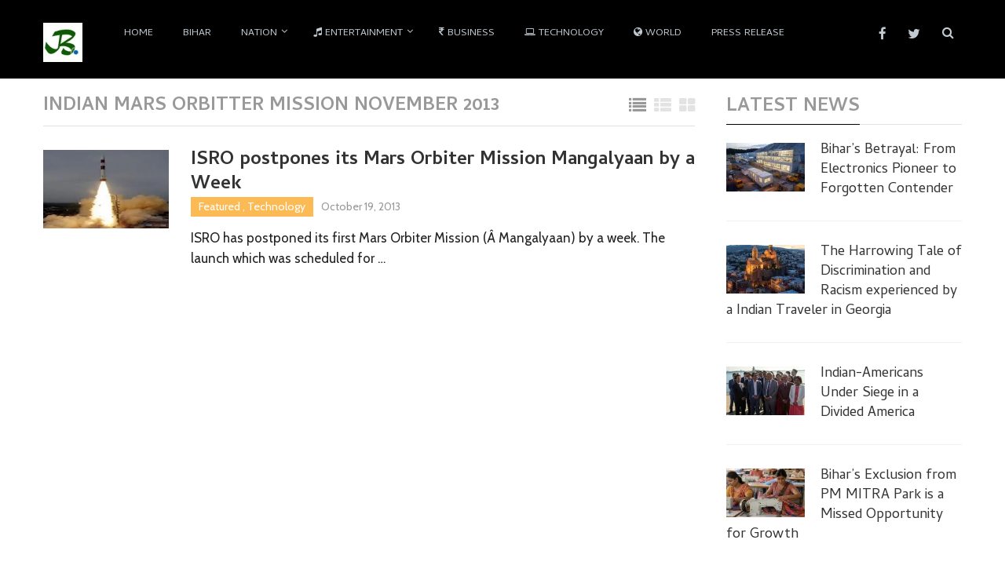

--- FILE ---
content_type: text/html; charset=UTF-8
request_url: https://news.biharprabha.com/bp/indian-mars-orbitter-mission-november-2013/
body_size: 11806
content:
<!DOCTYPE html>
<html class="no-js" dir="ltr" lang="en-US" prefix="og: http://ogp.me/ns#og: https://ogp.me/ns#">
<head itemscope itemtype="http://schema.org/WebSite">
	<meta charset="UTF-8">
	<!-- Always force latest IE rendering engine (even in intranet) & Chrome Frame -->
	<!--[if IE ]>
	<meta http-equiv="X-UA-Compatible" content="IE=edge,chrome=1">
	<![endif]-->
	<link rel="profile" href="http://gmpg.org/xfn/11" />
	<link rel="icon" href="https://news.biharprabha.com/wp-content/uploads/2020/02/bplogo_150x150_coP_icon.ico" type="image/x-icon" />
<!--iOS/android/handheld specific -->
    <link rel="apple-touch-icon-precomposed" href="https://news.biharprabha.com/wp-content/uploads/2020/02/bplogo-150x150.jpg" />
    <meta name="viewport" content="width=device-width, initial-scale=1, maximum-scale=1">
    <meta name="apple-mobile-web-app-capable" content="yes">
    <meta name="apple-mobile-web-app-status-bar-style" content="black">
    <meta itemprop="name" content="Biharprabha News" />
    <meta itemprop="url" content="https://news.biharprabha.com" />
    	<link rel="pingback" href="https://news.biharprabha.com/xmlrpc.php" />
	<title>Indian Mars Orbitter Mission November 2013: wiki, news, video, photographs</title>

		<!-- All in One SEO 4.9.3 - aioseo.com -->
	<meta name="robots" content="max-image-preview:large" />
	<link rel="canonical" href="https://news.biharprabha.com/bp/indian-mars-orbitter-mission-november-2013/" />
	<meta name="generator" content="All in One SEO (AIOSEO) 4.9.3" />

		<!-- Google tag (gtag.js) -->


		<!-- All in One SEO -->

<link rel='dns-prefetch' href='//platform-api.sharethis.com' />
<link rel='dns-prefetch' href='//stats.wp.com' />
<link rel='dns-prefetch' href='//v0.wordpress.com' />
<link rel='preconnect' href='//i0.wp.com' />
<link rel='preconnect' href='//c0.wp.com' />
<link rel="alternate" type="application/rss+xml" title="Biharprabha News &raquo; Feed" href="https://news.biharprabha.com/feed/" />
<link rel="alternate" type="application/rss+xml" title="Biharprabha News &raquo; Comments Feed" href="https://news.biharprabha.com/comments/feed/" />
<link rel="alternate" type="application/rss+xml" title="Biharprabha News &raquo; Indian Mars Orbitter Mission November 2013 Tag Feed" href="https://news.biharprabha.com/bp/indian-mars-orbitter-mission-november-2013/feed/" />
<link rel='stylesheet' id='all-css-053a30da74aba66a4811bd4e4664e62e' href='https://news.biharprabha.com/_jb_static/??945471ad2f' type='text/css' media='all' />
<style id='stylesheet-inline-css'>


        body { background-color:#ffffff; background-image: url( https://news.biharprabha.com/wp-content/themes/bpv2/images/nobg.png ); }
        .pace .pace-progress, #mobile-menu-wrapper ul li a:hover { background: #000000; }
        .postauthor h5, .single_post a, .textwidget a, .pnavigation2 a, #sidebar a:hover, .related-posts a:hover, #comments h4 span, .reply a, .featured-view-posts .latestPost .title a:hover, .primary-navigation .wpmm-megamenu-showing.wpmm-light-scheme, .title a:hover, .post-info a:hover, .comm, #tabber .inside li a:hover, .readMore a:hover, .related-posts .title a:hover, .fn a, a, a:hover, #comments .post-info .theauthor a:hover { color:#000000; }  
        a#pull, .widget h3 span:after, .related-posts h4:before, #comments h4:before, #commentsAdd h4:before, .postauthor h4:before, .pagination ul li a, #commentform input#submit, .contact-form input[type='submit'], .pagination a, #tabber ul.tabs li a.selected, #searchsubmit, .latestPost .latestPost-review-wrapper, #wpmm-megamenu .review-total-only, .owl-theme .owl-nav div, .latestPost .review-type-circle.review-total-only, .latestPost .review-type-circle.wp-review-show-total, .widget .review-total-only.small-thumb { background-color:#000000; color: #fff!important; }
        #site-header { background: #000000; }
        #primary-navigation ul ul li a, #primary-navigation ul ul ul li a { color:#000000 !important; }
        .navigation ul ul { border-bottom: 4px solid #000000 !important; }
        .post-type-1 .thecategory, .related-posts .thecategory, .post-type .latestPost .thecategory, .currenttext, .pagination a:hover, #move-to-top, .tagcloud a:hover { background-color:#fcba55; }
        .widget .wpt_widget_content .tab_title.selected a, .widget .wp_review_tab_widget_content .tab_title.selected a, .widget .wp_review_tab_widget_content .has-4-tabs .tab_title.selected a, .widget .wpt_widget_content .has-4-tabs .tab_title.selected a { border-bottom: 1px solid #000000; }
        #site-footer { background: #000000;}
        
        
        
        .bypostauthor .comment-text-wrap { background: #E3E3E3; } .bypostauthor:after { content: "Author"; position: absolute; right: 0; top: 0; padding: 1px 10px; background: #818181; color: #FFF; } .bypostauthor.comment .comment-text-wrap:before { border-color: rgba(0, 0, 0, 0) #E3E3E3; }
        
        
        #logo img {
    width: 50px;
}
#after_content{
min-height:100px;
min-width:400px;
}


@media only screen and (min-width:800px)and (max-width:3000px) {
#after_content{
min-height:100px;
min-width:800px;
}
}
.thecontent  p a {
    text-decoration: underline !important;
    color: #1e5078 !important;
}

blockquote.wp-block-quote cite {
    color: #9e4428;
    font-size: 12px;
}

 
    
/*# sourceURL=stylesheet-inline-css */
</style>
<style id='wp-img-auto-sizes-contain-inline-css'>
img:is([sizes=auto i],[sizes^="auto," i]){contain-intrinsic-size:3000px 1500px}
/*# sourceURL=wp-img-auto-sizes-contain-inline-css */
</style>
<style id='wp-emoji-styles-inline-css'>

	img.wp-smiley, img.emoji {
		display: inline !important;
		border: none !important;
		box-shadow: none !important;
		height: 1em !important;
		width: 1em !important;
		margin: 0 0.07em !important;
		vertical-align: -0.1em !important;
		background: none !important;
		padding: 0 !important;
	}
/*# sourceURL=wp-emoji-styles-inline-css */
</style>
<style id='wp-block-library-inline-css'>
:root{--wp-block-synced-color:#7a00df;--wp-block-synced-color--rgb:122,0,223;--wp-bound-block-color:var(--wp-block-synced-color);--wp-editor-canvas-background:#ddd;--wp-admin-theme-color:#007cba;--wp-admin-theme-color--rgb:0,124,186;--wp-admin-theme-color-darker-10:#006ba1;--wp-admin-theme-color-darker-10--rgb:0,107,160.5;--wp-admin-theme-color-darker-20:#005a87;--wp-admin-theme-color-darker-20--rgb:0,90,135;--wp-admin-border-width-focus:2px}@media (min-resolution:192dpi){:root{--wp-admin-border-width-focus:1.5px}}.wp-element-button{cursor:pointer}:root .has-very-light-gray-background-color{background-color:#eee}:root .has-very-dark-gray-background-color{background-color:#313131}:root .has-very-light-gray-color{color:#eee}:root .has-very-dark-gray-color{color:#313131}:root .has-vivid-green-cyan-to-vivid-cyan-blue-gradient-background{background:linear-gradient(135deg,#00d084,#0693e3)}:root .has-purple-crush-gradient-background{background:linear-gradient(135deg,#34e2e4,#4721fb 50%,#ab1dfe)}:root .has-hazy-dawn-gradient-background{background:linear-gradient(135deg,#faaca8,#dad0ec)}:root .has-subdued-olive-gradient-background{background:linear-gradient(135deg,#fafae1,#67a671)}:root .has-atomic-cream-gradient-background{background:linear-gradient(135deg,#fdd79a,#004a59)}:root .has-nightshade-gradient-background{background:linear-gradient(135deg,#330968,#31cdcf)}:root .has-midnight-gradient-background{background:linear-gradient(135deg,#020381,#2874fc)}:root{--wp--preset--font-size--normal:16px;--wp--preset--font-size--huge:42px}.has-regular-font-size{font-size:1em}.has-larger-font-size{font-size:2.625em}.has-normal-font-size{font-size:var(--wp--preset--font-size--normal)}.has-huge-font-size{font-size:var(--wp--preset--font-size--huge)}.has-text-align-center{text-align:center}.has-text-align-left{text-align:left}.has-text-align-right{text-align:right}.has-fit-text{white-space:nowrap!important}#end-resizable-editor-section{display:none}.aligncenter{clear:both}.items-justified-left{justify-content:flex-start}.items-justified-center{justify-content:center}.items-justified-right{justify-content:flex-end}.items-justified-space-between{justify-content:space-between}.screen-reader-text{border:0;clip-path:inset(50%);height:1px;margin:-1px;overflow:hidden;padding:0;position:absolute;width:1px;word-wrap:normal!important}.screen-reader-text:focus{background-color:#ddd;clip-path:none;color:#444;display:block;font-size:1em;height:auto;left:5px;line-height:normal;padding:15px 23px 14px;text-decoration:none;top:5px;width:auto;z-index:100000}html :where(.has-border-color){border-style:solid}html :where([style*=border-top-color]){border-top-style:solid}html :where([style*=border-right-color]){border-right-style:solid}html :where([style*=border-bottom-color]){border-bottom-style:solid}html :where([style*=border-left-color]){border-left-style:solid}html :where([style*=border-width]){border-style:solid}html :where([style*=border-top-width]){border-top-style:solid}html :where([style*=border-right-width]){border-right-style:solid}html :where([style*=border-bottom-width]){border-bottom-style:solid}html :where([style*=border-left-width]){border-left-style:solid}html :where(img[class*=wp-image-]){height:auto;max-width:100%}:where(figure){margin:0 0 1em}html :where(.is-position-sticky){--wp-admin--admin-bar--position-offset:var(--wp-admin--admin-bar--height,0px)}@media screen and (max-width:600px){html :where(.is-position-sticky){--wp-admin--admin-bar--position-offset:0px}}

/*# sourceURL=wp-block-library-inline-css */
</style><style id='wp-block-list-inline-css'>
ol,ul{box-sizing:border-box}:root :where(.wp-block-list.has-background){padding:1.25em 2.375em}
/*# sourceURL=https://news.biharprabha.com/wp-includes/blocks/list/style.min.css */
</style>
<style id='global-styles-inline-css'>
:root{--wp--preset--aspect-ratio--square: 1;--wp--preset--aspect-ratio--4-3: 4/3;--wp--preset--aspect-ratio--3-4: 3/4;--wp--preset--aspect-ratio--3-2: 3/2;--wp--preset--aspect-ratio--2-3: 2/3;--wp--preset--aspect-ratio--16-9: 16/9;--wp--preset--aspect-ratio--9-16: 9/16;--wp--preset--color--black: #000000;--wp--preset--color--cyan-bluish-gray: #abb8c3;--wp--preset--color--white: #ffffff;--wp--preset--color--pale-pink: #f78da7;--wp--preset--color--vivid-red: #cf2e2e;--wp--preset--color--luminous-vivid-orange: #ff6900;--wp--preset--color--luminous-vivid-amber: #fcb900;--wp--preset--color--light-green-cyan: #7bdcb5;--wp--preset--color--vivid-green-cyan: #00d084;--wp--preset--color--pale-cyan-blue: #8ed1fc;--wp--preset--color--vivid-cyan-blue: #0693e3;--wp--preset--color--vivid-purple: #9b51e0;--wp--preset--gradient--vivid-cyan-blue-to-vivid-purple: linear-gradient(135deg,rgb(6,147,227) 0%,rgb(155,81,224) 100%);--wp--preset--gradient--light-green-cyan-to-vivid-green-cyan: linear-gradient(135deg,rgb(122,220,180) 0%,rgb(0,208,130) 100%);--wp--preset--gradient--luminous-vivid-amber-to-luminous-vivid-orange: linear-gradient(135deg,rgb(252,185,0) 0%,rgb(255,105,0) 100%);--wp--preset--gradient--luminous-vivid-orange-to-vivid-red: linear-gradient(135deg,rgb(255,105,0) 0%,rgb(207,46,46) 100%);--wp--preset--gradient--very-light-gray-to-cyan-bluish-gray: linear-gradient(135deg,rgb(238,238,238) 0%,rgb(169,184,195) 100%);--wp--preset--gradient--cool-to-warm-spectrum: linear-gradient(135deg,rgb(74,234,220) 0%,rgb(151,120,209) 20%,rgb(207,42,186) 40%,rgb(238,44,130) 60%,rgb(251,105,98) 80%,rgb(254,248,76) 100%);--wp--preset--gradient--blush-light-purple: linear-gradient(135deg,rgb(255,206,236) 0%,rgb(152,150,240) 100%);--wp--preset--gradient--blush-bordeaux: linear-gradient(135deg,rgb(254,205,165) 0%,rgb(254,45,45) 50%,rgb(107,0,62) 100%);--wp--preset--gradient--luminous-dusk: linear-gradient(135deg,rgb(255,203,112) 0%,rgb(199,81,192) 50%,rgb(65,88,208) 100%);--wp--preset--gradient--pale-ocean: linear-gradient(135deg,rgb(255,245,203) 0%,rgb(182,227,212) 50%,rgb(51,167,181) 100%);--wp--preset--gradient--electric-grass: linear-gradient(135deg,rgb(202,248,128) 0%,rgb(113,206,126) 100%);--wp--preset--gradient--midnight: linear-gradient(135deg,rgb(2,3,129) 0%,rgb(40,116,252) 100%);--wp--preset--font-size--small: 13px;--wp--preset--font-size--medium: 20px;--wp--preset--font-size--large: 36px;--wp--preset--font-size--x-large: 42px;--wp--preset--spacing--20: 0.44rem;--wp--preset--spacing--30: 0.67rem;--wp--preset--spacing--40: 1rem;--wp--preset--spacing--50: 1.5rem;--wp--preset--spacing--60: 2.25rem;--wp--preset--spacing--70: 3.38rem;--wp--preset--spacing--80: 5.06rem;--wp--preset--shadow--natural: 6px 6px 9px rgba(0, 0, 0, 0.2);--wp--preset--shadow--deep: 12px 12px 50px rgba(0, 0, 0, 0.4);--wp--preset--shadow--sharp: 6px 6px 0px rgba(0, 0, 0, 0.2);--wp--preset--shadow--outlined: 6px 6px 0px -3px rgb(255, 255, 255), 6px 6px rgb(0, 0, 0);--wp--preset--shadow--crisp: 6px 6px 0px rgb(0, 0, 0);}:where(.is-layout-flex){gap: 0.5em;}:where(.is-layout-grid){gap: 0.5em;}body .is-layout-flex{display: flex;}.is-layout-flex{flex-wrap: wrap;align-items: center;}.is-layout-flex > :is(*, div){margin: 0;}body .is-layout-grid{display: grid;}.is-layout-grid > :is(*, div){margin: 0;}:where(.wp-block-columns.is-layout-flex){gap: 2em;}:where(.wp-block-columns.is-layout-grid){gap: 2em;}:where(.wp-block-post-template.is-layout-flex){gap: 1.25em;}:where(.wp-block-post-template.is-layout-grid){gap: 1.25em;}.has-black-color{color: var(--wp--preset--color--black) !important;}.has-cyan-bluish-gray-color{color: var(--wp--preset--color--cyan-bluish-gray) !important;}.has-white-color{color: var(--wp--preset--color--white) !important;}.has-pale-pink-color{color: var(--wp--preset--color--pale-pink) !important;}.has-vivid-red-color{color: var(--wp--preset--color--vivid-red) !important;}.has-luminous-vivid-orange-color{color: var(--wp--preset--color--luminous-vivid-orange) !important;}.has-luminous-vivid-amber-color{color: var(--wp--preset--color--luminous-vivid-amber) !important;}.has-light-green-cyan-color{color: var(--wp--preset--color--light-green-cyan) !important;}.has-vivid-green-cyan-color{color: var(--wp--preset--color--vivid-green-cyan) !important;}.has-pale-cyan-blue-color{color: var(--wp--preset--color--pale-cyan-blue) !important;}.has-vivid-cyan-blue-color{color: var(--wp--preset--color--vivid-cyan-blue) !important;}.has-vivid-purple-color{color: var(--wp--preset--color--vivid-purple) !important;}.has-black-background-color{background-color: var(--wp--preset--color--black) !important;}.has-cyan-bluish-gray-background-color{background-color: var(--wp--preset--color--cyan-bluish-gray) !important;}.has-white-background-color{background-color: var(--wp--preset--color--white) !important;}.has-pale-pink-background-color{background-color: var(--wp--preset--color--pale-pink) !important;}.has-vivid-red-background-color{background-color: var(--wp--preset--color--vivid-red) !important;}.has-luminous-vivid-orange-background-color{background-color: var(--wp--preset--color--luminous-vivid-orange) !important;}.has-luminous-vivid-amber-background-color{background-color: var(--wp--preset--color--luminous-vivid-amber) !important;}.has-light-green-cyan-background-color{background-color: var(--wp--preset--color--light-green-cyan) !important;}.has-vivid-green-cyan-background-color{background-color: var(--wp--preset--color--vivid-green-cyan) !important;}.has-pale-cyan-blue-background-color{background-color: var(--wp--preset--color--pale-cyan-blue) !important;}.has-vivid-cyan-blue-background-color{background-color: var(--wp--preset--color--vivid-cyan-blue) !important;}.has-vivid-purple-background-color{background-color: var(--wp--preset--color--vivid-purple) !important;}.has-black-border-color{border-color: var(--wp--preset--color--black) !important;}.has-cyan-bluish-gray-border-color{border-color: var(--wp--preset--color--cyan-bluish-gray) !important;}.has-white-border-color{border-color: var(--wp--preset--color--white) !important;}.has-pale-pink-border-color{border-color: var(--wp--preset--color--pale-pink) !important;}.has-vivid-red-border-color{border-color: var(--wp--preset--color--vivid-red) !important;}.has-luminous-vivid-orange-border-color{border-color: var(--wp--preset--color--luminous-vivid-orange) !important;}.has-luminous-vivid-amber-border-color{border-color: var(--wp--preset--color--luminous-vivid-amber) !important;}.has-light-green-cyan-border-color{border-color: var(--wp--preset--color--light-green-cyan) !important;}.has-vivid-green-cyan-border-color{border-color: var(--wp--preset--color--vivid-green-cyan) !important;}.has-pale-cyan-blue-border-color{border-color: var(--wp--preset--color--pale-cyan-blue) !important;}.has-vivid-cyan-blue-border-color{border-color: var(--wp--preset--color--vivid-cyan-blue) !important;}.has-vivid-purple-border-color{border-color: var(--wp--preset--color--vivid-purple) !important;}.has-vivid-cyan-blue-to-vivid-purple-gradient-background{background: var(--wp--preset--gradient--vivid-cyan-blue-to-vivid-purple) !important;}.has-light-green-cyan-to-vivid-green-cyan-gradient-background{background: var(--wp--preset--gradient--light-green-cyan-to-vivid-green-cyan) !important;}.has-luminous-vivid-amber-to-luminous-vivid-orange-gradient-background{background: var(--wp--preset--gradient--luminous-vivid-amber-to-luminous-vivid-orange) !important;}.has-luminous-vivid-orange-to-vivid-red-gradient-background{background: var(--wp--preset--gradient--luminous-vivid-orange-to-vivid-red) !important;}.has-very-light-gray-to-cyan-bluish-gray-gradient-background{background: var(--wp--preset--gradient--very-light-gray-to-cyan-bluish-gray) !important;}.has-cool-to-warm-spectrum-gradient-background{background: var(--wp--preset--gradient--cool-to-warm-spectrum) !important;}.has-blush-light-purple-gradient-background{background: var(--wp--preset--gradient--blush-light-purple) !important;}.has-blush-bordeaux-gradient-background{background: var(--wp--preset--gradient--blush-bordeaux) !important;}.has-luminous-dusk-gradient-background{background: var(--wp--preset--gradient--luminous-dusk) !important;}.has-pale-ocean-gradient-background{background: var(--wp--preset--gradient--pale-ocean) !important;}.has-electric-grass-gradient-background{background: var(--wp--preset--gradient--electric-grass) !important;}.has-midnight-gradient-background{background: var(--wp--preset--gradient--midnight) !important;}.has-small-font-size{font-size: var(--wp--preset--font-size--small) !important;}.has-medium-font-size{font-size: var(--wp--preset--font-size--medium) !important;}.has-large-font-size{font-size: var(--wp--preset--font-size--large) !important;}.has-x-large-font-size{font-size: var(--wp--preset--font-size--x-large) !important;}
/*# sourceURL=global-styles-inline-css */
</style>

<style id='classic-theme-styles-inline-css'>
/*! This file is auto-generated */
.wp-block-button__link{color:#fff;background-color:#32373c;border-radius:9999px;box-shadow:none;text-decoration:none;padding:calc(.667em + 2px) calc(1.333em + 2px);font-size:1.125em}.wp-block-file__button{background:#32373c;color:#fff;text-decoration:none}
/*# sourceURL=/wp-includes/css/classic-themes.min.css */
</style>




<link rel="https://api.w.org/" href="https://news.biharprabha.com/wp-json/" /><link rel="alternate" title="JSON" type="application/json" href="https://news.biharprabha.com/wp-json/wp/v2/tags/45589" /><link rel="EditURI" type="application/rsd+xml" title="RSD" href="https://news.biharprabha.com/xmlrpc.php?rsd" />
<!--Theme by MyThemeShop.com-->
<meta property="og:title" name="og:title" content="Indian Mars Orbitter Mission November 2013" />
<meta property="og:type" name="og:type" content="website" />
<meta property="og:description" name="og:description" content="Connecting Bihar with the entire World" />
<meta property="og:locale" name="og:locale" content="en_US" />
<meta property="og:site_name" name="og:site_name" content="Biharprabha News" />
<meta property="twitter:card" name="twitter:card" content="summary" />
	<style>img#wpstats{display:none}</style>
		<link href="//fonts.googleapis.com/css?family=Cambay:normal|Cambay:700|Cabin:normal&amp;subset=latin" rel="stylesheet" type="text/css">
<style type="text/css">
#primary-navigation a, .header-social a { font-family: 'Cambay'; font-weight: normal; font-size: 13px; color: #c1c9d1; }
.latestPost .title { font-family: 'Cambay'; font-weight: 700; font-size: 24px; color: #333333; }
.single-title { font-family: 'Cambay'; font-weight: 700; font-size: 36px; color: #333333; }
body { font-family: 'Cabin'; font-weight: normal; font-size: 17px; color: #222222; }
#sidebar .widget .widget-title { font-family: 'Cambay'; font-weight: 700; font-size: 24px; color: #999999; }
#sidebar .widget { font-family: 'Cambay'; font-weight: normal; font-size: 16px; color: #666666; }
.f-widget { font-family: 'Cambay'; font-weight: normal; font-size: 16px; color: #c1c9d1; }
h1 { font-family: 'Cambay'; font-weight: 700; font-size: 36px; color: #333333; }
h2 { font-family: 'Cambay'; font-weight: 700; font-size: 32px; color: #333333; }
h3 { font-family: 'Cambay'; font-weight: 700; font-size: 28px; color: #333333; }
h4 { font-family: 'Cambay'; font-weight: 700; font-size: 26px; color: #333333; }
h5 { font-family: 'Cambay'; font-weight: 700; font-size: 24px; color: #333333; }
h6 { font-family: 'Cambay'; font-weight: 700; font-size: 20px; color: #333333; }
</style>

<meta property="fb:pages" content="126012440756501" />		<style type="text/css" id="wp-custom-css">
			figcaption {
    text-align: center;
    font-style: italic;
}
p {
    font-family: auto;
}
nav.navigation.clearfix.mobile-menu-wrapper {background-color: #000 !important;}

@media (max-width:865px){
#primary-navigation ul ul li a {
    color: #fff !important;
}

.f-widget.last.f-widget-3 {
    width: 100%;
}}
@media (max-width:800px){
aside#sidebar {
    max-width: initial !important;
}}

li.social-gplus, a.header-google-plus {
    display: none !important;
}

article ul li,article ol li  {
    margin: 10px 0;
}

article ul, article ol {
    font-family: fangsong;
}
		</style>
		</head>
<body id="blog" class="archive tag tag-indian-mars-orbitter-mission-november-2013 tag-45589 wp-theme-bpv2 main" itemscope itemtype="http://schema.org/WebPage">       
	<div class="main-container">
		<header id="site-header" role="banner" itemscope itemtype="http://schema.org/WPHeader">
			<div class="container">
				<div id="header">
					<div class="logo-wrap">
																					<h2 id="logo" class="image-logo" itemprop="headline">
									<a href="https://news.biharprabha.com"><img src="https://news.biharprabha.com/wp-content/uploads/2015/09/bplogo-150x150.jpg" alt="Biharprabha News"></a>
								</h2>
																		</div>

								    		<div id="primary-navigation" role="navigation" itemscope itemtype="http://schema.org/SiteNavigationElement">
							<a href="#" id="pull" class="toggle-mobile-menu">Menu</a>
							<nav class="navigation clearfix  mobile-menu-wrapper">
																	<ul id="menu-main-menu" class="menu clearfix"><li id="menu-item-9360" class="menu-item menu-item-type-custom menu-item-object-custom menu-item-home menu-item-9360"><a title="Go to Home" href="https://news.biharprabha.com/">Home</a></li>
<li id="menu-item-9340" class="menu-item menu-item-type-taxonomy menu-item-object-category menu-item-9340"><a href="https://news.biharprabha.com/news/bihar/">Bihar</a></li>
<li id="menu-item-9347" class="menu-item menu-item-type-taxonomy menu-item-object-category menu-item-has-children menu-item-9347"><a href="https://news.biharprabha.com/news/nation/">Nation</a>
<ul class="sub-menu">
	<li id="menu-item-9343" class="menu-item menu-item-type-taxonomy menu-item-object-category menu-item-9343"><a href="https://news.biharprabha.com/news/education/"><i class="fa fa-graduation-cap"></i> Education</a></li>
	<li id="menu-item-9346" class="menu-item menu-item-type-taxonomy menu-item-object-category menu-item-9346"><a href="https://news.biharprabha.com/news/health/"><i class="fa fa-stethoscope"></i> Health</a></li>
	<li id="menu-item-9349" class="menu-item menu-item-type-taxonomy menu-item-object-category menu-item-9349"><a href="https://news.biharprabha.com/news/travel/"><i class="fa fa-plane"></i> Travel</a></li>
</ul>
</li>
<li id="menu-item-21887" class="menu-item menu-item-type-taxonomy menu-item-object-category menu-item-has-children menu-item-21887"><a href="https://news.biharprabha.com/news/entertainment/"><i class="fa fa-music"></i> Entertainment</a>
<ul class="sub-menu">
	<li id="menu-item-21889" class="menu-item menu-item-type-taxonomy menu-item-object-category menu-item-21889"><a href="https://news.biharprabha.com/news/entertainment/bollywood/">Bollywood</a></li>
	<li id="menu-item-21890" class="menu-item menu-item-type-taxonomy menu-item-object-category menu-item-21890"><a href="https://news.biharprabha.com/news/entertainment/hollywood/">Hollywood</a></li>
	<li id="menu-item-21891" class="menu-item menu-item-type-taxonomy menu-item-object-category menu-item-21891"><a href="https://news.biharprabha.com/news/entertainment/south-cinema/">South Cinema</a></li>
	<li id="menu-item-21888" class="menu-item menu-item-type-taxonomy menu-item-object-category menu-item-21888"><a href="https://news.biharprabha.com/news/entertainment/beauty-pageants/">Beauty Pageants</a></li>
	<li id="menu-item-21892" class="menu-item menu-item-type-taxonomy menu-item-object-category menu-item-21892"><a href="https://news.biharprabha.com/news/entertainment/tv-shows/">TV Shows</a></li>
</ul>
</li>
<li id="menu-item-37321" class="menu-item menu-item-type-post_type menu-item-object-page menu-item-37321"><a title="Business news by PR Newswire" href="https://news.biharprabha.com/prnewswire/"><i class="fa fa-inr"></i> Business</a></li>
<li id="menu-item-37319" class="menu-item menu-item-type-taxonomy menu-item-object-category menu-item-37319"><a href="https://news.biharprabha.com/news/tech/"><i class="fa fa-laptop"></i> Technology</a></li>
<li id="menu-item-37299" class="menu-item menu-item-type-taxonomy menu-item-object-category menu-item-37299"><a href="https://news.biharprabha.com/news/world/"><i class="fa fa-globe"></i> World</a></li>
<li id="menu-item-110182" class="menu-item menu-item-type-post_type menu-item-object-page menu-item-110182"><a href="https://news.biharprabha.com/submit-press-release/">Press Release</a></li>
</ul>															</nav>
			        	</div>
					
					<div class="search-style-one">
	              		<a id="trigger-overlay">
	                  		<i class="fa fa-search"></i>
	              		</a>
	              		<div class="overlay overlay-slideleft">
	                		<div class="search-row">
	                			<div class="container">
		                  			<button type="button" class="overlay-close">&#10005</button>
		                  			<form method="get" id="searchform" class="search-form" action="https://news.biharprabha.com" _lpchecked="1">
	<fieldset>
		<input type="text" name="s" id="s" value="" placeholder="Search the site"  autocomplete="off" />
		<input id="search-image" class="sbutton" type="submit" value="" />
		<i class="fa fa-search"></i>
	</fieldset>
</form>		                  		</div>
	                		</div>
	              		</div>
	        		</div>
	        		
											<div class="header-social">
					        					            					                <a href="https://www.facebook.com/biharprabha.news" class="header-facebook"><span class="fa fa-facebook"></span></a>
					            					        					            					                <a href="https://twitter.com/biharprabha" class="header-twitter"><span class="fa fa-twitter"></span></a>
					            					        					            					                <a href="https://plus.google.com/b/109972518388242313082/109972518388242313082/posts" class="header-google-plus"><span class="fa fa-google-plus"></span></a>
					            					        					    </div>
									</div><!--#header-->
			</div><!--.container-->
		</header>
<div id="page">
	<div class="article">
		<div id="content_box">
            <div class="featured-categories">
                <h2 class="postsby">
    				 
    					<span>Indian Mars Orbitter Mission November 2013</span>
    				    			</h2>
            </div>
            <div class="featured-view">
                <ul class="links">
                    <li class="active"><a href="post-type-3"><i class="fa fa-list"></i></a></li>
                    <li ><a href="post-type-2"><i class="fa fa-th-list"></i></a></li>
                    <li ><a href="post-type-1"><i class="fa fa-th-large"></i></a></li>
                </ul>
                <div class="featured-content">
                    <div class="featured-view-posts post-type-3">
                        
                            <article class="latestPost excerpt " itemscope itemtype="http://schema.org/BlogPosting">

                                <a href="https://news.biharprabha.com/2013/10/isro-postpones-its-mars-orbiter-mission-mangalyaan-by-a-week/" title="ISRO postpones its Mars Orbiter Mission Mangalyaan by a Week" rel="nofollow" class="post-image post-image-left">

                                    <div class="featured-thumbnail">

																												
																																										
                                                        <img width="259" height="162" src="https://i0.wp.com/news.biharprabha.com/wp-content/uploads/2013/02/PSLV-Rocket-India.jpg?resize=259%2C162&amp;ssl=1" class="attachment-featured1 size-featured1 wp-post-image" alt="PSLV Rocket India" title="" decoding="async" data-attachment-id="16673" data-permalink="https://news.biharprabha.com/2013/02/fuelling-of-indian-rocket-carrying-seven-satellites-in-progress/pslv-rocket-india/" data-orig-file="https://i0.wp.com/news.biharprabha.com/wp-content/uploads/2013/02/PSLV-Rocket-India.jpg?fit=259%2C194&amp;ssl=1" data-orig-size="259,194" data-comments-opened="1" data-image-meta="{&quot;aperture&quot;:&quot;0&quot;,&quot;credit&quot;:&quot;&quot;,&quot;camera&quot;:&quot;&quot;,&quot;caption&quot;:&quot;&quot;,&quot;created_timestamp&quot;:&quot;0&quot;,&quot;copyright&quot;:&quot;&quot;,&quot;focal_length&quot;:&quot;0&quot;,&quot;iso&quot;:&quot;0&quot;,&quot;shutter_speed&quot;:&quot;0&quot;,&quot;title&quot;:&quot;&quot;}" data-image-title="PSLV Rocket India" data-image-description="&lt;p&gt;PSLV Rocket India&lt;/p&gt;
" data-image-caption="&lt;p&gt;PSLV Rocket India&lt;/p&gt;
" data-medium-file="https://i0.wp.com/news.biharprabha.com/wp-content/uploads/2013/02/PSLV-Rocket-India.jpg?fit=259%2C194&amp;ssl=1" data-large-file="https://i0.wp.com/news.biharprabha.com/wp-content/uploads/2013/02/PSLV-Rocket-India.jpg?fit=259%2C194&amp;ssl=1" />                                                        
                                                        
                                                        

                                        
                                    </div>                    

                                </a>

                                <header>

                                    <h2 class="title front-view-title" itemprop="headline"><a href="https://news.biharprabha.com/2013/10/isro-postpones-its-mars-orbiter-mission-mangalyaan-by-a-week/" title="ISRO postpones its Mars Orbiter Mission Mangalyaan by a Week">ISRO postpones its Mars Orbiter Mission Mangalyaan by a Week</a></h2>

                                    			<div class="post-info">
                                <span class="thecategory"> <a href="https://news.biharprabha.com/news/featured/" title="View all posts in Featured"  itemprop="articleSection">Featured</a> , <a href="https://news.biharprabha.com/news/tech/" title="View all posts in Technology"  itemprop="articleSection">Technology</a></span>
                            <span class="thetime updated"><span itemprop="datePublished">October 19, 2013</span><span class="point"> • </span></span>
            			</div>
		
                                </header>

                                <div class="front-view-content">

                                    ISRO has postponed its first Mars Orbiter Mission (Â Mangalyaan) by a week. The launch which was scheduled for&nbsp;&hellip;   

                                </div>

                            </article>

                        
                        
                                        <div class="pagination pagination-previous-next">
                <ul>
                    <li class="nav-previous"></li>
                    <li class="nav-next"></li>
                </ul>
            </div>
            
                                            </div>
                </div>
            </div>
        </div>
    </div>
	<aside id="sidebar" class="sidebar c-4-12 Sidebar" role="complementary" itemscope itemtype="http://schema.org/WPSideBar">
	<div id="mts_recent_posts_widget-2" class="widget widget_mts_recent_posts_widget horizontal-small"><h3 class="widget-title"><span>Latest News</span></h3><ul class="advanced-recent-posts">			<li class="post-box horizontal-small horizontal-container"><div class="horizontal-container-inner">								<div class="post-img">
					<a href="https://news.biharprabha.com/2025/03/why-bihar-isnt-indias-electronics-hub-and-why-it-should-have-been/" title="Bihar’s Betrayal: From Electronics Pioneer to Forgotten Contender">
																				
								
						<img width="100" height="62" src="https://i0.wp.com/news.biharprabha.com/wp-content/uploads/2025/03/Depiction-of-electronic-cluster-in-Bihar.jpg?resize=100%2C62&amp;ssl=1" class="attachment-widgetthumb size-widgetthumb wp-post-image" alt="Depiction of electronic cluster in Bihar" title="" decoding="async" loading="lazy" srcset="https://i0.wp.com/news.biharprabha.com/wp-content/uploads/2025/03/Depiction-of-electronic-cluster-in-Bihar.jpg?resize=400%2C250&amp;ssl=1 400w, https://i0.wp.com/news.biharprabha.com/wp-content/uploads/2025/03/Depiction-of-electronic-cluster-in-Bihar.jpg?resize=240%2C150&amp;ssl=1 240w, https://i0.wp.com/news.biharprabha.com/wp-content/uploads/2025/03/Depiction-of-electronic-cluster-in-Bihar.jpg?resize=160%2C100&amp;ssl=1 160w, https://i0.wp.com/news.biharprabha.com/wp-content/uploads/2025/03/Depiction-of-electronic-cluster-in-Bihar.jpg?resize=100%2C62&amp;ssl=1 100w, https://i0.wp.com/news.biharprabha.com/wp-content/uploads/2025/03/Depiction-of-electronic-cluster-in-Bihar.jpg?resize=234%2C146&amp;ssl=1 234w, https://i0.wp.com/news.biharprabha.com/wp-content/uploads/2025/03/Depiction-of-electronic-cluster-in-Bihar.jpg?zoom=3&amp;resize=100%2C62&amp;ssl=1 300w" sizes="auto, (max-width: 100px) 100vw, 100px" data-attachment-id="110761" data-permalink="https://news.biharprabha.com/2025/03/why-bihar-isnt-indias-electronics-hub-and-why-it-should-have-been/depiction-of-electronic-cluster-in-bihar/" data-orig-file="https://i0.wp.com/news.biharprabha.com/wp-content/uploads/2025/03/Depiction-of-electronic-cluster-in-Bihar.jpg?fit=1024%2C768&amp;ssl=1" data-orig-size="1024,768" data-comments-opened="0" data-image-meta="{&quot;aperture&quot;:&quot;0&quot;,&quot;credit&quot;:&quot;&quot;,&quot;camera&quot;:&quot;&quot;,&quot;caption&quot;:&quot;&quot;,&quot;created_timestamp&quot;:&quot;0&quot;,&quot;copyright&quot;:&quot;&quot;,&quot;focal_length&quot;:&quot;0&quot;,&quot;iso&quot;:&quot;0&quot;,&quot;shutter_speed&quot;:&quot;0&quot;,&quot;title&quot;:&quot;&quot;,&quot;orientation&quot;:&quot;0&quot;}" data-image-title="Depiction of electronic cluster in Bihar" data-image-description="&lt;p&gt;Depiction of electronic cluster in Bihar&lt;/p&gt;
" data-image-caption="&lt;p&gt;Depiction of electronic cluster in Bihar&lt;/p&gt;
" data-medium-file="https://i0.wp.com/news.biharprabha.com/wp-content/uploads/2025/03/Depiction-of-electronic-cluster-in-Bihar.jpg?fit=300%2C225&amp;ssl=1" data-large-file="https://i0.wp.com/news.biharprabha.com/wp-content/uploads/2025/03/Depiction-of-electronic-cluster-in-Bihar.jpg?fit=1024%2C768&amp;ssl=1" />											</a>
				</div>
								<div class="post-data">
					<div class="post-data-container">
						<div class="post-title">
							<a href="https://news.biharprabha.com/2025/03/why-bihar-isnt-indias-electronics-hub-and-why-it-should-have-been/" title="Bihar’s Betrayal: From Electronics Pioneer to Forgotten Contender">Bihar’s Betrayal: From Electronics Pioneer to Forgotten Contender</a>
						</div>
																	</div>
				</div>
			</div></li>					<li class="post-box horizontal-small horizontal-container"><div class="horizontal-container-inner">								<div class="post-img">
					<a href="https://news.biharprabha.com/2025/01/the-harrowing-tale-of-discrimination-and-racism-experienced-by-a-indian-traveler-in-georgia/" title="The Harrowing Tale of Discrimination and Racism experienced by a Indian Traveler in Georgia">
																				
								
						<img width="100" height="62" src="https://i0.wp.com/news.biharprabha.com/wp-content/uploads/2025/01/Georgia.jpg?resize=100%2C62&amp;ssl=1" class="attachment-widgetthumb size-widgetthumb wp-post-image" alt="Georgia" title="" decoding="async" loading="lazy" srcset="https://i0.wp.com/news.biharprabha.com/wp-content/uploads/2025/01/Georgia.jpg?resize=400%2C250&amp;ssl=1 400w, https://i0.wp.com/news.biharprabha.com/wp-content/uploads/2025/01/Georgia.jpg?resize=240%2C150&amp;ssl=1 240w, https://i0.wp.com/news.biharprabha.com/wp-content/uploads/2025/01/Georgia.jpg?resize=160%2C100&amp;ssl=1 160w, https://i0.wp.com/news.biharprabha.com/wp-content/uploads/2025/01/Georgia.jpg?resize=100%2C62&amp;ssl=1 100w, https://i0.wp.com/news.biharprabha.com/wp-content/uploads/2025/01/Georgia.jpg?resize=234%2C146&amp;ssl=1 234w, https://i0.wp.com/news.biharprabha.com/wp-content/uploads/2025/01/Georgia.jpg?zoom=3&amp;resize=100%2C62&amp;ssl=1 300w" sizes="auto, (max-width: 100px) 100vw, 100px" data-attachment-id="110745" data-permalink="https://news.biharprabha.com/2025/01/the-harrowing-tale-of-discrimination-and-racism-experienced-by-a-indian-traveler-in-georgia/georgia/" data-orig-file="https://i0.wp.com/news.biharprabha.com/wp-content/uploads/2025/01/Georgia.jpg?fit=1024%2C768&amp;ssl=1" data-orig-size="1024,768" data-comments-opened="0" data-image-meta="{&quot;aperture&quot;:&quot;0&quot;,&quot;credit&quot;:&quot;&quot;,&quot;camera&quot;:&quot;&quot;,&quot;caption&quot;:&quot;&quot;,&quot;created_timestamp&quot;:&quot;0&quot;,&quot;copyright&quot;:&quot;&quot;,&quot;focal_length&quot;:&quot;0&quot;,&quot;iso&quot;:&quot;0&quot;,&quot;shutter_speed&quot;:&quot;0&quot;,&quot;title&quot;:&quot;&quot;,&quot;orientation&quot;:&quot;0&quot;}" data-image-title="Georgia" data-image-description="&lt;p&gt;Georgia&lt;/p&gt;
" data-image-caption="&lt;p&gt;Georgia&lt;/p&gt;
" data-medium-file="https://i0.wp.com/news.biharprabha.com/wp-content/uploads/2025/01/Georgia.jpg?fit=300%2C225&amp;ssl=1" data-large-file="https://i0.wp.com/news.biharprabha.com/wp-content/uploads/2025/01/Georgia.jpg?fit=1024%2C768&amp;ssl=1" />											</a>
				</div>
								<div class="post-data">
					<div class="post-data-container">
						<div class="post-title">
							<a href="https://news.biharprabha.com/2025/01/the-harrowing-tale-of-discrimination-and-racism-experienced-by-a-indian-traveler-in-georgia/" title="The Harrowing Tale of Discrimination and Racism experienced by a Indian Traveler in Georgia">The Harrowing Tale of Discrimination and Racism experienced by a Indian Traveler in Georgia</a>
						</div>
																	</div>
				</div>
			</div></li>					<li class="post-box horizontal-small horizontal-container"><div class="horizontal-container-inner">								<div class="post-img">
					<a href="https://news.biharprabha.com/2025/01/indian-americans-under-siege-in-a-divided-america/" title="Indian-Americans Under Siege in a Divided America">
																				
								
						<img width="100" height="62" src="https://i0.wp.com/news.biharprabha.com/wp-content/uploads/2025/01/Indian-Americans.jpg?resize=100%2C62&amp;ssl=1" class="attachment-widgetthumb size-widgetthumb wp-post-image" alt="Indian Americans" title="" decoding="async" loading="lazy" srcset="https://i0.wp.com/news.biharprabha.com/wp-content/uploads/2025/01/Indian-Americans.jpg?resize=400%2C250&amp;ssl=1 400w, https://i0.wp.com/news.biharprabha.com/wp-content/uploads/2025/01/Indian-Americans.jpg?resize=240%2C150&amp;ssl=1 240w, https://i0.wp.com/news.biharprabha.com/wp-content/uploads/2025/01/Indian-Americans.jpg?resize=160%2C100&amp;ssl=1 160w, https://i0.wp.com/news.biharprabha.com/wp-content/uploads/2025/01/Indian-Americans.jpg?resize=100%2C62&amp;ssl=1 100w, https://i0.wp.com/news.biharprabha.com/wp-content/uploads/2025/01/Indian-Americans.jpg?resize=234%2C146&amp;ssl=1 234w, https://i0.wp.com/news.biharprabha.com/wp-content/uploads/2025/01/Indian-Americans.jpg?zoom=3&amp;resize=100%2C62&amp;ssl=1 300w" sizes="auto, (max-width: 100px) 100vw, 100px" data-attachment-id="110737" data-permalink="https://news.biharprabha.com/2025/01/indian-americans-under-siege-in-a-divided-america/indian-americans/" data-orig-file="https://i0.wp.com/news.biharprabha.com/wp-content/uploads/2025/01/Indian-Americans.jpg?fit=1024%2C768&amp;ssl=1" data-orig-size="1024,768" data-comments-opened="0" data-image-meta="{&quot;aperture&quot;:&quot;0&quot;,&quot;credit&quot;:&quot;&quot;,&quot;camera&quot;:&quot;&quot;,&quot;caption&quot;:&quot;&quot;,&quot;created_timestamp&quot;:&quot;0&quot;,&quot;copyright&quot;:&quot;&quot;,&quot;focal_length&quot;:&quot;0&quot;,&quot;iso&quot;:&quot;0&quot;,&quot;shutter_speed&quot;:&quot;0&quot;,&quot;title&quot;:&quot;&quot;,&quot;orientation&quot;:&quot;0&quot;}" data-image-title="Indian Americans" data-image-description="&lt;p&gt;Indian Americans&lt;/p&gt;
" data-image-caption="&lt;p&gt;Indian Americans&lt;/p&gt;
" data-medium-file="https://i0.wp.com/news.biharprabha.com/wp-content/uploads/2025/01/Indian-Americans.jpg?fit=300%2C225&amp;ssl=1" data-large-file="https://i0.wp.com/news.biharprabha.com/wp-content/uploads/2025/01/Indian-Americans.jpg?fit=1024%2C768&amp;ssl=1" />											</a>
				</div>
								<div class="post-data">
					<div class="post-data-container">
						<div class="post-title">
							<a href="https://news.biharprabha.com/2025/01/indian-americans-under-siege-in-a-divided-america/" title="Indian-Americans Under Siege in a Divided America">Indian-Americans Under Siege in a Divided America</a>
						</div>
																	</div>
				</div>
			</div></li>					<li class="post-box horizontal-small horizontal-container"><div class="horizontal-container-inner">								<div class="post-img">
					<a href="https://news.biharprabha.com/2025/01/bihars-exclusion-from-pm-mitra-park-is-a-missed-opportunity-for-growth/" title="Bihar’s Exclusion from PM MITRA Park is a Missed Opportunity for Growth">
																				
								
						<img width="100" height="62" src="https://i0.wp.com/news.biharprabha.com/wp-content/uploads/2025/01/Women-working-in-textile.jpg?resize=100%2C62&amp;ssl=1" class="attachment-widgetthumb size-widgetthumb wp-post-image" alt="Women working in textile" title="" decoding="async" loading="lazy" srcset="https://i0.wp.com/news.biharprabha.com/wp-content/uploads/2025/01/Women-working-in-textile.jpg?resize=400%2C250&amp;ssl=1 400w, https://i0.wp.com/news.biharprabha.com/wp-content/uploads/2025/01/Women-working-in-textile.jpg?resize=240%2C150&amp;ssl=1 240w, https://i0.wp.com/news.biharprabha.com/wp-content/uploads/2025/01/Women-working-in-textile.jpg?resize=160%2C100&amp;ssl=1 160w, https://i0.wp.com/news.biharprabha.com/wp-content/uploads/2025/01/Women-working-in-textile.jpg?resize=100%2C62&amp;ssl=1 100w, https://i0.wp.com/news.biharprabha.com/wp-content/uploads/2025/01/Women-working-in-textile.jpg?resize=234%2C146&amp;ssl=1 234w, https://i0.wp.com/news.biharprabha.com/wp-content/uploads/2025/01/Women-working-in-textile.jpg?zoom=3&amp;resize=100%2C62&amp;ssl=1 300w" sizes="auto, (max-width: 100px) 100vw, 100px" data-attachment-id="110731" data-permalink="https://news.biharprabha.com/2025/01/bihars-exclusion-from-pm-mitra-park-is-a-missed-opportunity-for-growth/women-working-in-textile/" data-orig-file="https://i0.wp.com/news.biharprabha.com/wp-content/uploads/2025/01/Women-working-in-textile.jpg?fit=1024%2C768&amp;ssl=1" data-orig-size="1024,768" data-comments-opened="0" data-image-meta="{&quot;aperture&quot;:&quot;0&quot;,&quot;credit&quot;:&quot;&quot;,&quot;camera&quot;:&quot;&quot;,&quot;caption&quot;:&quot;&quot;,&quot;created_timestamp&quot;:&quot;0&quot;,&quot;copyright&quot;:&quot;&quot;,&quot;focal_length&quot;:&quot;0&quot;,&quot;iso&quot;:&quot;0&quot;,&quot;shutter_speed&quot;:&quot;0&quot;,&quot;title&quot;:&quot;&quot;,&quot;orientation&quot;:&quot;0&quot;}" data-image-title="Women working in textile" data-image-description="" data-image-caption="&lt;p&gt;Women working in textile&lt;/p&gt;
" data-medium-file="https://i0.wp.com/news.biharprabha.com/wp-content/uploads/2025/01/Women-working-in-textile.jpg?fit=300%2C225&amp;ssl=1" data-large-file="https://i0.wp.com/news.biharprabha.com/wp-content/uploads/2025/01/Women-working-in-textile.jpg?fit=1024%2C768&amp;ssl=1" />											</a>
				</div>
								<div class="post-data">
					<div class="post-data-container">
						<div class="post-title">
							<a href="https://news.biharprabha.com/2025/01/bihars-exclusion-from-pm-mitra-park-is-a-missed-opportunity-for-growth/" title="Bihar’s Exclusion from PM MITRA Park is a Missed Opportunity for Growth">Bihar’s Exclusion from PM MITRA Park is a Missed Opportunity for Growth</a>
						</div>
																	</div>
				</div>
			</div></li>					<li class="post-box horizontal-small horizontal-container"><div class="horizontal-container-inner">								<div class="post-img">
					<a href="https://news.biharprabha.com/2025/01/should-india-tax-u-s-tech-giants-over-h-1b-restrictions/" title="Should India Tax U.S. Tech Giants Over H-1B Restrictions?">
																				
								
						<img width="100" height="62" src="https://i0.wp.com/news.biharprabha.com/wp-content/uploads/2025/01/Indian-CEOs-in-USA.jpg?resize=100%2C62&amp;ssl=1" class="attachment-widgetthumb size-widgetthumb wp-post-image" alt="Indian CEOs in USA" title="" decoding="async" loading="lazy" srcset="https://i0.wp.com/news.biharprabha.com/wp-content/uploads/2025/01/Indian-CEOs-in-USA.jpg?resize=400%2C250&amp;ssl=1 400w, https://i0.wp.com/news.biharprabha.com/wp-content/uploads/2025/01/Indian-CEOs-in-USA.jpg?resize=240%2C150&amp;ssl=1 240w, https://i0.wp.com/news.biharprabha.com/wp-content/uploads/2025/01/Indian-CEOs-in-USA.jpg?resize=160%2C100&amp;ssl=1 160w, https://i0.wp.com/news.biharprabha.com/wp-content/uploads/2025/01/Indian-CEOs-in-USA.jpg?resize=100%2C62&amp;ssl=1 100w, https://i0.wp.com/news.biharprabha.com/wp-content/uploads/2025/01/Indian-CEOs-in-USA.jpg?resize=234%2C146&amp;ssl=1 234w, https://i0.wp.com/news.biharprabha.com/wp-content/uploads/2025/01/Indian-CEOs-in-USA.jpg?zoom=3&amp;resize=100%2C62&amp;ssl=1 300w" sizes="auto, (max-width: 100px) 100vw, 100px" data-attachment-id="110728" data-permalink="https://news.biharprabha.com/2025/01/should-india-tax-u-s-tech-giants-over-h-1b-restrictions/indian-ceos-in-usa/" data-orig-file="https://i0.wp.com/news.biharprabha.com/wp-content/uploads/2025/01/Indian-CEOs-in-USA.jpg?fit=1024%2C768&amp;ssl=1" data-orig-size="1024,768" data-comments-opened="0" data-image-meta="{&quot;aperture&quot;:&quot;0&quot;,&quot;credit&quot;:&quot;&quot;,&quot;camera&quot;:&quot;&quot;,&quot;caption&quot;:&quot;&quot;,&quot;created_timestamp&quot;:&quot;0&quot;,&quot;copyright&quot;:&quot;&quot;,&quot;focal_length&quot;:&quot;0&quot;,&quot;iso&quot;:&quot;0&quot;,&quot;shutter_speed&quot;:&quot;0&quot;,&quot;title&quot;:&quot;&quot;,&quot;orientation&quot;:&quot;0&quot;}" data-image-title="Indian CEOs in USA" data-image-description="" data-image-caption="&lt;p&gt;Indian CEOs in USA&lt;/p&gt;
" data-medium-file="https://i0.wp.com/news.biharprabha.com/wp-content/uploads/2025/01/Indian-CEOs-in-USA.jpg?fit=300%2C225&amp;ssl=1" data-large-file="https://i0.wp.com/news.biharprabha.com/wp-content/uploads/2025/01/Indian-CEOs-in-USA.jpg?fit=1024%2C768&amp;ssl=1" />											</a>
				</div>
								<div class="post-data">
					<div class="post-data-container">
						<div class="post-title">
							<a href="https://news.biharprabha.com/2025/01/should-india-tax-u-s-tech-giants-over-h-1b-restrictions/" title="Should India Tax U.S. Tech Giants Over H-1B Restrictions?">Should India Tax U.S. Tech Giants Over H-1B Restrictions?</a>
						</div>
																	</div>
				</div>
			</div></li>					<li class="post-box horizontal-small horizontal-container"><div class="horizontal-container-inner">								<div class="post-img">
					<a href="https://news.biharprabha.com/2025/01/when-donald-trump-visited-india-in-2014/" title="When Donald Trump visited India in 2014">
																				
								
						<img width="100" height="62" src="https://i0.wp.com/news.biharprabha.com/wp-content/uploads/2025/01/Donald-Trump-in-India-in-2014.jpeg?resize=100%2C62&amp;ssl=1" class="attachment-widgetthumb size-widgetthumb wp-post-image" alt="Donald Trump in India in 2014" title="" decoding="async" loading="lazy" srcset="https://i0.wp.com/news.biharprabha.com/wp-content/uploads/2025/01/Donald-Trump-in-India-in-2014.jpeg?resize=400%2C250&amp;ssl=1 400w, https://i0.wp.com/news.biharprabha.com/wp-content/uploads/2025/01/Donald-Trump-in-India-in-2014.jpeg?resize=240%2C150&amp;ssl=1 240w, https://i0.wp.com/news.biharprabha.com/wp-content/uploads/2025/01/Donald-Trump-in-India-in-2014.jpeg?resize=160%2C100&amp;ssl=1 160w, https://i0.wp.com/news.biharprabha.com/wp-content/uploads/2025/01/Donald-Trump-in-India-in-2014.jpeg?resize=100%2C62&amp;ssl=1 100w, https://i0.wp.com/news.biharprabha.com/wp-content/uploads/2025/01/Donald-Trump-in-India-in-2014.jpeg?resize=234%2C146&amp;ssl=1 234w, https://i0.wp.com/news.biharprabha.com/wp-content/uploads/2025/01/Donald-Trump-in-India-in-2014.jpeg?zoom=3&amp;resize=100%2C62&amp;ssl=1 300w" sizes="auto, (max-width: 100px) 100vw, 100px" data-attachment-id="110720" data-permalink="https://news.biharprabha.com/2025/01/when-donald-trump-visited-india-in-2014/donald-trump-in-india-in-2014/" data-orig-file="https://i0.wp.com/news.biharprabha.com/wp-content/uploads/2025/01/Donald-Trump-in-India-in-2014.jpeg?fit=2048%2C1365&amp;ssl=1" data-orig-size="2048,1365" data-comments-opened="0" data-image-meta="{&quot;aperture&quot;:&quot;0&quot;,&quot;credit&quot;:&quot;&quot;,&quot;camera&quot;:&quot;&quot;,&quot;caption&quot;:&quot;&quot;,&quot;created_timestamp&quot;:&quot;0&quot;,&quot;copyright&quot;:&quot;&quot;,&quot;focal_length&quot;:&quot;0&quot;,&quot;iso&quot;:&quot;0&quot;,&quot;shutter_speed&quot;:&quot;0&quot;,&quot;title&quot;:&quot;&quot;,&quot;orientation&quot;:&quot;0&quot;}" data-image-title="Donald Trump in India in 2014" data-image-description="&lt;p&gt;Donald Trump in India in 2014&lt;/p&gt;
" data-image-caption="&lt;p&gt;Donald Trump in India in 2014&lt;/p&gt;
" data-medium-file="https://i0.wp.com/news.biharprabha.com/wp-content/uploads/2025/01/Donald-Trump-in-India-in-2014.jpeg?fit=300%2C200&amp;ssl=1" data-large-file="https://i0.wp.com/news.biharprabha.com/wp-content/uploads/2025/01/Donald-Trump-in-India-in-2014.jpeg?fit=1024%2C683&amp;ssl=1" />											</a>
				</div>
								<div class="post-data">
					<div class="post-data-container">
						<div class="post-title">
							<a href="https://news.biharprabha.com/2025/01/when-donald-trump-visited-india-in-2014/" title="When Donald Trump visited India in 2014">When Donald Trump visited India in 2014</a>
						</div>
																	</div>
				</div>
			</div></li>					<li class="post-box horizontal-small horizontal-container"><div class="horizontal-container-inner">								<div class="post-img">
					<a href="https://news.biharprabha.com/2025/01/bihar-takes-a-giant-leap-towards-industrialization-bimc-gaya-to-generate-over-1-lakh-jobs/" title="Bihar Takes a Giant Leap Towards Industrialization &#8211; BIMC Gaya to generate over 1 lakh jobs">
																				
								
						<img width="100" height="62" src="https://i0.wp.com/news.biharprabha.com/wp-content/uploads/2025/01/Manufactunring-Cluster.jpg?resize=100%2C62&amp;ssl=1" class="attachment-widgetthumb size-widgetthumb wp-post-image" alt="Manufactunring Cluster" title="" decoding="async" loading="lazy" srcset="https://i0.wp.com/news.biharprabha.com/wp-content/uploads/2025/01/Manufactunring-Cluster.jpg?resize=400%2C250&amp;ssl=1 400w, https://i0.wp.com/news.biharprabha.com/wp-content/uploads/2025/01/Manufactunring-Cluster.jpg?resize=240%2C150&amp;ssl=1 240w, https://i0.wp.com/news.biharprabha.com/wp-content/uploads/2025/01/Manufactunring-Cluster.jpg?resize=160%2C100&amp;ssl=1 160w, https://i0.wp.com/news.biharprabha.com/wp-content/uploads/2025/01/Manufactunring-Cluster.jpg?resize=100%2C62&amp;ssl=1 100w, https://i0.wp.com/news.biharprabha.com/wp-content/uploads/2025/01/Manufactunring-Cluster.jpg?resize=234%2C146&amp;ssl=1 234w, https://i0.wp.com/news.biharprabha.com/wp-content/uploads/2025/01/Manufactunring-Cluster.jpg?zoom=3&amp;resize=100%2C62&amp;ssl=1 300w" sizes="auto, (max-width: 100px) 100vw, 100px" data-attachment-id="110710" data-permalink="https://news.biharprabha.com/2025/01/bihar-takes-a-giant-leap-towards-industrialization-bimc-gaya-to-generate-over-1-lakh-jobs/manufactunring-cluster/" data-orig-file="https://i0.wp.com/news.biharprabha.com/wp-content/uploads/2025/01/Manufactunring-Cluster.jpg?fit=1024%2C768&amp;ssl=1" data-orig-size="1024,768" data-comments-opened="0" data-image-meta="{&quot;aperture&quot;:&quot;0&quot;,&quot;credit&quot;:&quot;&quot;,&quot;camera&quot;:&quot;&quot;,&quot;caption&quot;:&quot;&quot;,&quot;created_timestamp&quot;:&quot;0&quot;,&quot;copyright&quot;:&quot;&quot;,&quot;focal_length&quot;:&quot;0&quot;,&quot;iso&quot;:&quot;0&quot;,&quot;shutter_speed&quot;:&quot;0&quot;,&quot;title&quot;:&quot;&quot;,&quot;orientation&quot;:&quot;0&quot;}" data-image-title="Manufactunring Cluster" data-image-description="&lt;p&gt;Manufactunring Cluster&lt;/p&gt;
" data-image-caption="&lt;p&gt;Manufactunring Cluster&lt;/p&gt;
" data-medium-file="https://i0.wp.com/news.biharprabha.com/wp-content/uploads/2025/01/Manufactunring-Cluster.jpg?fit=300%2C225&amp;ssl=1" data-large-file="https://i0.wp.com/news.biharprabha.com/wp-content/uploads/2025/01/Manufactunring-Cluster.jpg?fit=1024%2C768&amp;ssl=1" />											</a>
				</div>
								<div class="post-data">
					<div class="post-data-container">
						<div class="post-title">
							<a href="https://news.biharprabha.com/2025/01/bihar-takes-a-giant-leap-towards-industrialization-bimc-gaya-to-generate-over-1-lakh-jobs/" title="Bihar Takes a Giant Leap Towards Industrialization &#8211; BIMC Gaya to generate over 1 lakh jobs">Bihar Takes a Giant Leap Towards Industrialization &#8211; BIMC Gaya to generate over 1 lakh jobs</a>
						</div>
																	</div>
				</div>
			</div></li>					<li class="post-box horizontal-small horizontal-container"><div class="horizontal-container-inner">								<div class="post-img">
					<a href="https://news.biharprabha.com/2025/01/accountability-in-academia-why-professors-should-yearly-take-subject-exams/" title="Accountability in Academia: Why Professors Should Yearly Take Subject Exams?">
																				
								
						<img width="100" height="62" src="https://i0.wp.com/news.biharprabha.com/wp-content/uploads/2025/01/College-Professor.jpg?resize=100%2C62&amp;ssl=1" class="attachment-widgetthumb size-widgetthumb wp-post-image" alt="College Professor" title="" decoding="async" loading="lazy" srcset="https://i0.wp.com/news.biharprabha.com/wp-content/uploads/2025/01/College-Professor.jpg?resize=400%2C250&amp;ssl=1 400w, https://i0.wp.com/news.biharprabha.com/wp-content/uploads/2025/01/College-Professor.jpg?resize=240%2C150&amp;ssl=1 240w, https://i0.wp.com/news.biharprabha.com/wp-content/uploads/2025/01/College-Professor.jpg?resize=160%2C100&amp;ssl=1 160w, https://i0.wp.com/news.biharprabha.com/wp-content/uploads/2025/01/College-Professor.jpg?resize=100%2C62&amp;ssl=1 100w, https://i0.wp.com/news.biharprabha.com/wp-content/uploads/2025/01/College-Professor.jpg?resize=234%2C146&amp;ssl=1 234w, https://i0.wp.com/news.biharprabha.com/wp-content/uploads/2025/01/College-Professor.jpg?zoom=3&amp;resize=100%2C62&amp;ssl=1 300w" sizes="auto, (max-width: 100px) 100vw, 100px" data-attachment-id="110706" data-permalink="https://news.biharprabha.com/2025/01/accountability-in-academia-why-professors-should-yearly-take-subject-exams/college-professor/" data-orig-file="https://i0.wp.com/news.biharprabha.com/wp-content/uploads/2025/01/College-Professor.jpg?fit=1024%2C768&amp;ssl=1" data-orig-size="1024,768" data-comments-opened="0" data-image-meta="{&quot;aperture&quot;:&quot;0&quot;,&quot;credit&quot;:&quot;&quot;,&quot;camera&quot;:&quot;&quot;,&quot;caption&quot;:&quot;&quot;,&quot;created_timestamp&quot;:&quot;0&quot;,&quot;copyright&quot;:&quot;&quot;,&quot;focal_length&quot;:&quot;0&quot;,&quot;iso&quot;:&quot;0&quot;,&quot;shutter_speed&quot;:&quot;0&quot;,&quot;title&quot;:&quot;&quot;,&quot;orientation&quot;:&quot;0&quot;}" data-image-title="College Professor" data-image-description="&lt;p&gt;College Professor&lt;/p&gt;
" data-image-caption="&lt;p&gt;College Professor&lt;/p&gt;
" data-medium-file="https://i0.wp.com/news.biharprabha.com/wp-content/uploads/2025/01/College-Professor.jpg?fit=300%2C225&amp;ssl=1" data-large-file="https://i0.wp.com/news.biharprabha.com/wp-content/uploads/2025/01/College-Professor.jpg?fit=1024%2C768&amp;ssl=1" />											</a>
				</div>
								<div class="post-data">
					<div class="post-data-container">
						<div class="post-title">
							<a href="https://news.biharprabha.com/2025/01/accountability-in-academia-why-professors-should-yearly-take-subject-exams/" title="Accountability in Academia: Why Professors Should Yearly Take Subject Exams?">Accountability in Academia: Why Professors Should Yearly Take Subject Exams?</a>
						</div>
																	</div>
				</div>
			</div></li>					<li class="post-box horizontal-small horizontal-container"><div class="horizontal-container-inner">								<div class="post-img">
					<a href="https://news.biharprabha.com/2025/01/why-you-should-think-twice-before-eating-non-veg-foods/" title="Why You Should Think Twice Before Eating Non-Veg Foods?">
																				
								
						<img width="100" height="62" src="https://i0.wp.com/news.biharprabha.com/wp-content/uploads/2024/12/Female-Eating-Mutton.jpeg?resize=100%2C62&amp;ssl=1" class="attachment-widgetthumb size-widgetthumb wp-post-image" alt="Female Eating Mutton" title="" decoding="async" loading="lazy" srcset="https://i0.wp.com/news.biharprabha.com/wp-content/uploads/2024/12/Female-Eating-Mutton.jpeg?resize=400%2C250&amp;ssl=1 400w, https://i0.wp.com/news.biharprabha.com/wp-content/uploads/2024/12/Female-Eating-Mutton.jpeg?resize=240%2C150&amp;ssl=1 240w, https://i0.wp.com/news.biharprabha.com/wp-content/uploads/2024/12/Female-Eating-Mutton.jpeg?resize=160%2C100&amp;ssl=1 160w, https://i0.wp.com/news.biharprabha.com/wp-content/uploads/2024/12/Female-Eating-Mutton.jpeg?resize=100%2C62&amp;ssl=1 100w, https://i0.wp.com/news.biharprabha.com/wp-content/uploads/2024/12/Female-Eating-Mutton.jpeg?resize=234%2C146&amp;ssl=1 234w, https://i0.wp.com/news.biharprabha.com/wp-content/uploads/2024/12/Female-Eating-Mutton.jpeg?zoom=3&amp;resize=100%2C62&amp;ssl=1 300w" sizes="auto, (max-width: 100px) 100vw, 100px" data-attachment-id="110684" data-permalink="https://news.biharprabha.com/2025/01/why-you-should-think-twice-before-eating-non-veg-foods/female-eating-mutton/" data-orig-file="https://i0.wp.com/news.biharprabha.com/wp-content/uploads/2024/12/Female-Eating-Mutton.jpeg?fit=1024%2C768&amp;ssl=1" data-orig-size="1024,768" data-comments-opened="0" data-image-meta="{&quot;aperture&quot;:&quot;0&quot;,&quot;credit&quot;:&quot;&quot;,&quot;camera&quot;:&quot;&quot;,&quot;caption&quot;:&quot;&quot;,&quot;created_timestamp&quot;:&quot;0&quot;,&quot;copyright&quot;:&quot;&quot;,&quot;focal_length&quot;:&quot;0&quot;,&quot;iso&quot;:&quot;0&quot;,&quot;shutter_speed&quot;:&quot;0&quot;,&quot;title&quot;:&quot;&quot;,&quot;orientation&quot;:&quot;0&quot;}" data-image-title="Female Eating Mutton" data-image-description="&lt;p&gt;Female Eating Mutton&lt;/p&gt;
" data-image-caption="&lt;p&gt;Female Eating Mutton&lt;/p&gt;
" data-medium-file="https://i0.wp.com/news.biharprabha.com/wp-content/uploads/2024/12/Female-Eating-Mutton.jpeg?fit=300%2C225&amp;ssl=1" data-large-file="https://i0.wp.com/news.biharprabha.com/wp-content/uploads/2024/12/Female-Eating-Mutton.jpeg?fit=1024%2C768&amp;ssl=1" />											</a>
				</div>
								<div class="post-data">
					<div class="post-data-container">
						<div class="post-title">
							<a href="https://news.biharprabha.com/2025/01/why-you-should-think-twice-before-eating-non-veg-foods/" title="Why You Should Think Twice Before Eating Non-Veg Foods?">Why You Should Think Twice Before Eating Non-Veg Foods?</a>
						</div>
																	</div>
				</div>
			</div></li>					<li class="post-box horizontal-small horizontal-container"><div class="horizontal-container-inner">								<div class="post-img">
					<a href="https://news.biharprabha.com/2024/12/aam-aadmi-party-promises-%e2%82%b918000-monthly-honorarium-for-priests-and-granthis-in-delhi/" title="Aam Aadmi Party promises ₹18,000 Monthly Honorarium for Priests and Granthis in Delhi">
																				
								
						<img width="100" height="62" src="https://i0.wp.com/news.biharprabha.com/wp-content/uploads/2024/12/Temple-Priest.jpeg?resize=100%2C62&amp;ssl=1" class="attachment-widgetthumb size-widgetthumb wp-post-image" alt="Temple Priest" title="" decoding="async" loading="lazy" srcset="https://i0.wp.com/news.biharprabha.com/wp-content/uploads/2024/12/Temple-Priest.jpeg?resize=400%2C250&amp;ssl=1 400w, https://i0.wp.com/news.biharprabha.com/wp-content/uploads/2024/12/Temple-Priest.jpeg?resize=240%2C150&amp;ssl=1 240w, https://i0.wp.com/news.biharprabha.com/wp-content/uploads/2024/12/Temple-Priest.jpeg?resize=160%2C100&amp;ssl=1 160w, https://i0.wp.com/news.biharprabha.com/wp-content/uploads/2024/12/Temple-Priest.jpeg?resize=100%2C62&amp;ssl=1 100w, https://i0.wp.com/news.biharprabha.com/wp-content/uploads/2024/12/Temple-Priest.jpeg?resize=234%2C146&amp;ssl=1 234w, https://i0.wp.com/news.biharprabha.com/wp-content/uploads/2024/12/Temple-Priest.jpeg?zoom=3&amp;resize=100%2C62&amp;ssl=1 300w" sizes="auto, (max-width: 100px) 100vw, 100px" data-attachment-id="110699" data-permalink="https://news.biharprabha.com/2024/12/aam-aadmi-party-promises-%e2%82%b918000-monthly-honorarium-for-priests-and-granthis-in-delhi/temple-priest/" data-orig-file="https://i0.wp.com/news.biharprabha.com/wp-content/uploads/2024/12/Temple-Priest.jpeg?fit=1024%2C768&amp;ssl=1" data-orig-size="1024,768" data-comments-opened="0" data-image-meta="{&quot;aperture&quot;:&quot;0&quot;,&quot;credit&quot;:&quot;&quot;,&quot;camera&quot;:&quot;&quot;,&quot;caption&quot;:&quot;&quot;,&quot;created_timestamp&quot;:&quot;0&quot;,&quot;copyright&quot;:&quot;&quot;,&quot;focal_length&quot;:&quot;0&quot;,&quot;iso&quot;:&quot;0&quot;,&quot;shutter_speed&quot;:&quot;0&quot;,&quot;title&quot;:&quot;&quot;,&quot;orientation&quot;:&quot;0&quot;}" data-image-title="Temple Priest" data-image-description="&lt;p&gt;Temple Priest&lt;/p&gt;
" data-image-caption="&lt;p&gt;Temple Priest&lt;/p&gt;
" data-medium-file="https://i0.wp.com/news.biharprabha.com/wp-content/uploads/2024/12/Temple-Priest.jpeg?fit=300%2C225&amp;ssl=1" data-large-file="https://i0.wp.com/news.biharprabha.com/wp-content/uploads/2024/12/Temple-Priest.jpeg?fit=1024%2C768&amp;ssl=1" />											</a>
				</div>
								<div class="post-data">
					<div class="post-data-container">
						<div class="post-title">
							<a href="https://news.biharprabha.com/2024/12/aam-aadmi-party-promises-%e2%82%b918000-monthly-honorarium-for-priests-and-granthis-in-delhi/" title="Aam Aadmi Party promises ₹18,000 Monthly Honorarium for Priests and Granthis in Delhi">Aam Aadmi Party promises ₹18,000 Monthly Honorarium for Priests and Granthis in Delhi</a>
						</div>
																	</div>
				</div>
			</div></li>		</ul>
</div></aside><!--#sidebar-->
	</div><!--#page-->
       <footer id="site-footer" role="contentinfo" itemscope itemtype="http://schema.org/WPFooter">
            <div class="container">
                                    <div class="footer-widgets first-footer-widgets widgets-num-3">
                                                                                    <div class="f-widget f-widget-1">
                                    <div id="social-profile-icons-2" class="widget social-profile-icons"><div class="social-profile-icons"><ul class=""><li class="social-facebook"><a title="Facebook" href="https://www.facebook.com/biharprabha.news" ><i class="fa fa-facebook"></i></a></li><li class="social-gplus"><a title="Google+" href="https://plus.google.com/b/109972518388242313082/109972518388242313082/posts" ><i class="fa fa-google-plus"></i></a></li><li class="social-twitter"><a title="Twitter" href="https://twitter.com/biharprabha" ><i class="fa fa-twitter"></i></a></li></ul></div></div>                                </div>
                                                             <div class="f-widget-bigger">                                 <div class="f-widget f-widget-2">
                                    <div id="block-3" class="widget widget_block">
<ul class="wp-block-list">
<li><a href="https://news.biharprabha.com/about-2/" data-type="link" data-id="https://news.biharprabha.com/about-2/">About Us</a></li>



<li><a href="https://news.biharprabha.com/submit-press-release/" data-type="link" data-id="https://news.biharprabha.com/submit-press-release/">Press Release</a></li>



<li><a href="https://news.biharprabha.com/editors/" data-type="link" data-id="https://news.biharprabha.com/editors/">Editors</a></li>



<li><a href="https://news.biharprabha.com/contact/">Contact Us</a></li>
</ul>
</div>                                </div>
                                                                                            <div class="f-widget last f-widget-3">
                                    <div id="mts_popular_posts_widget-2" class="widget widget_mts_popular_posts_widget horizontal-small"><h3 class="widget-title"><span>Popular News Articles</span></h3><ul class="popular-posts"></ul>
</div>                                </div>
                                                                    <div class="copyrights">
                                        <!--start copyrights-->
<div class="row" id="copyright-note">
<span><a href="https://news.biharprabha.com/" title="Connecting Bihar with the entire World" rel="nofollow">Biharprabha News</a> Copyright &copy; 2026.</span>
<div class="to-top">&nbsp;</div>
</div>
<!--end copyrights-->
                                    </div>
                                </div>
                                                </div><!--.first-footer-widgets-->
                            </div>
        </footer><!--#site-footer-->






<script data-jetpack-boost="ignore" id="wp-emoji-settings" type="application/json">
{"baseUrl":"https://s.w.org/images/core/emoji/17.0.2/72x72/","ext":".png","svgUrl":"https://s.w.org/images/core/emoji/17.0.2/svg/","svgExt":".svg","source":{"concatemoji":"https://news.biharprabha.com/wp-includes/js/wp-emoji-release.min.js?ver=6.9"}}
</script>

<script async src="https://www.googletagmanager.com/gtag/js?id=G-QYM8XVK19X"></script><script>
  window.dataLayer = window.dataLayer || [];
  function gtag(){dataLayer.push(arguments);}
  gtag('js', new Date());

  gtag('config', 'G-QYM8XVK19X');
</script><script type="text/javascript">document.documentElement.className = document.documentElement.className.replace( /\bno-js\b/,'js' );</script><script type="text/javascript" src="//platform-api.sharethis.com/js/sharethis.js?ver=2.3.6#property=65b96a4e94dba00019575ceb&amp;product=inline-buttons&amp;source=sharethis-share-buttons-wordpress" id="share-this-share-buttons-mu-js"></script><script type="text/javascript" src="https://news.biharprabha.com/wp-includes/js/jquery/jquery.min.js?ver=3.7.1" id="jquery-core-js"></script><script type="text/javascript" id="customscript-js-extra">
/* <![CDATA[ */
var mts_customscript = {"responsive":"1","nav_menu":"primary"};
//# sourceURL=customscript-js-extra
/* ]]> */
</script><script type='text/javascript' src='https://news.biharprabha.com/_jb_static/??7c1946f609'></script><script type="text/javascript">var ven_autoplay="false";</script><script type="speculationrules">
{"prefetch":[{"source":"document","where":{"and":[{"href_matches":"/*"},{"not":{"href_matches":["/wp-*.php","/wp-admin/*","/wp-content/uploads/*","/wp-content/*","/wp-content/plugins/*","/wp-content/themes/bpv2/*","/*\\?(.+)"]}},{"not":{"selector_matches":"a[rel~=\"nofollow\"]"}},{"not":{"selector_matches":".no-prefetch, .no-prefetch a"}}]},"eagerness":"conservative"}]}
</script><script type='text/javascript' src='https://news.biharprabha.com/wp-content/themes/bpv2/js/jquery.cookie.js?m=1446488874'></script><script type="text/javascript" id="jetpack-stats-js-before">
/* <![CDATA[ */
_stq = window._stq || [];
_stq.push([ "view", {"v":"ext","blog":"158268472","post":"0","tz":"5.5","srv":"news.biharprabha.com","arch_tag":"indian-mars-orbitter-mission-november-2013","arch_results":"1","j":"1:15.4"} ]);
_stq.push([ "clickTrackerInit", "158268472", "0" ]);
//# sourceURL=jetpack-stats-js-before
/* ]]> */
</script><script type="text/javascript" src="https://stats.wp.com/e-202603.js" id="jetpack-stats-js" defer="defer" data-wp-strategy="defer"></script><script type="text/javascript" id="mts_ajax-js-extra">
/* <![CDATA[ */
var mts_ajax_loadposts = {"startPage":"1","maxPages":"1","nextLink":"","autoLoad":"1","i18n_loadmore":"Load More Posts","i18n_loading":"Loading...","i18n_nomore":"No more posts."};
var mts_ajax_search = {"url":"https://news.biharprabha.com/wp-admin/admin-ajax.php","ajax_search":"1"};
//# sourceURL=mts_ajax-js-extra
/* ]]> */
</script><script type='text/javascript' src='https://news.biharprabha.com/_jb_static/??c05c1a8748'></script><script type="module">
/* <![CDATA[ */
/*! This file is auto-generated */
const a=JSON.parse(document.getElementById("wp-emoji-settings").textContent),o=(window._wpemojiSettings=a,"wpEmojiSettingsSupports"),s=["flag","emoji"];function i(e){try{var t={supportTests:e,timestamp:(new Date).valueOf()};sessionStorage.setItem(o,JSON.stringify(t))}catch(e){}}function c(e,t,n){e.clearRect(0,0,e.canvas.width,e.canvas.height),e.fillText(t,0,0);t=new Uint32Array(e.getImageData(0,0,e.canvas.width,e.canvas.height).data);e.clearRect(0,0,e.canvas.width,e.canvas.height),e.fillText(n,0,0);const a=new Uint32Array(e.getImageData(0,0,e.canvas.width,e.canvas.height).data);return t.every((e,t)=>e===a[t])}function p(e,t){e.clearRect(0,0,e.canvas.width,e.canvas.height),e.fillText(t,0,0);var n=e.getImageData(16,16,1,1);for(let e=0;e<n.data.length;e++)if(0!==n.data[e])return!1;return!0}function u(e,t,n,a){switch(t){case"flag":return n(e,"\ud83c\udff3\ufe0f\u200d\u26a7\ufe0f","\ud83c\udff3\ufe0f\u200b\u26a7\ufe0f")?!1:!n(e,"\ud83c\udde8\ud83c\uddf6","\ud83c\udde8\u200b\ud83c\uddf6")&&!n(e,"\ud83c\udff4\udb40\udc67\udb40\udc62\udb40\udc65\udb40\udc6e\udb40\udc67\udb40\udc7f","\ud83c\udff4\u200b\udb40\udc67\u200b\udb40\udc62\u200b\udb40\udc65\u200b\udb40\udc6e\u200b\udb40\udc67\u200b\udb40\udc7f");case"emoji":return!a(e,"\ud83e\u1fac8")}return!1}function f(e,t,n,a){let r;const o=(r="undefined"!=typeof WorkerGlobalScope&&self instanceof WorkerGlobalScope?new OffscreenCanvas(300,150):document.createElement("canvas")).getContext("2d",{willReadFrequently:!0}),s=(o.textBaseline="top",o.font="600 32px Arial",{});return e.forEach(e=>{s[e]=t(o,e,n,a)}),s}function r(e){var t=document.createElement("script");t.src=e,t.defer=!0,document.head.appendChild(t)}a.supports={everything:!0,everythingExceptFlag:!0},new Promise(t=>{let n=function(){try{var e=JSON.parse(sessionStorage.getItem(o));if("object"==typeof e&&"number"==typeof e.timestamp&&(new Date).valueOf()<e.timestamp+604800&&"object"==typeof e.supportTests)return e.supportTests}catch(e){}return null}();if(!n){if("undefined"!=typeof Worker&&"undefined"!=typeof OffscreenCanvas&&"undefined"!=typeof URL&&URL.createObjectURL&&"undefined"!=typeof Blob)try{var e="postMessage("+f.toString()+"("+[JSON.stringify(s),u.toString(),c.toString(),p.toString()].join(",")+"));",a=new Blob([e],{type:"text/javascript"});const r=new Worker(URL.createObjectURL(a),{name:"wpTestEmojiSupports"});return void(r.onmessage=e=>{i(n=e.data),r.terminate(),t(n)})}catch(e){}i(n=f(s,u,c,p))}t(n)}).then(e=>{for(const n in e)a.supports[n]=e[n],a.supports.everything=a.supports.everything&&a.supports[n],"flag"!==n&&(a.supports.everythingExceptFlag=a.supports.everythingExceptFlag&&a.supports[n]);var t;a.supports.everythingExceptFlag=a.supports.everythingExceptFlag&&!a.supports.flag,a.supports.everything||((t=a.source||{}).concatemoji?r(t.concatemoji):t.wpemoji&&t.twemoji&&(r(t.twemoji),r(t.wpemoji)))});
//# sourceURL=https://news.biharprabha.com/wp-includes/js/wp-emoji-loader.min.js
/* ]]> */
</script></body>
</html>